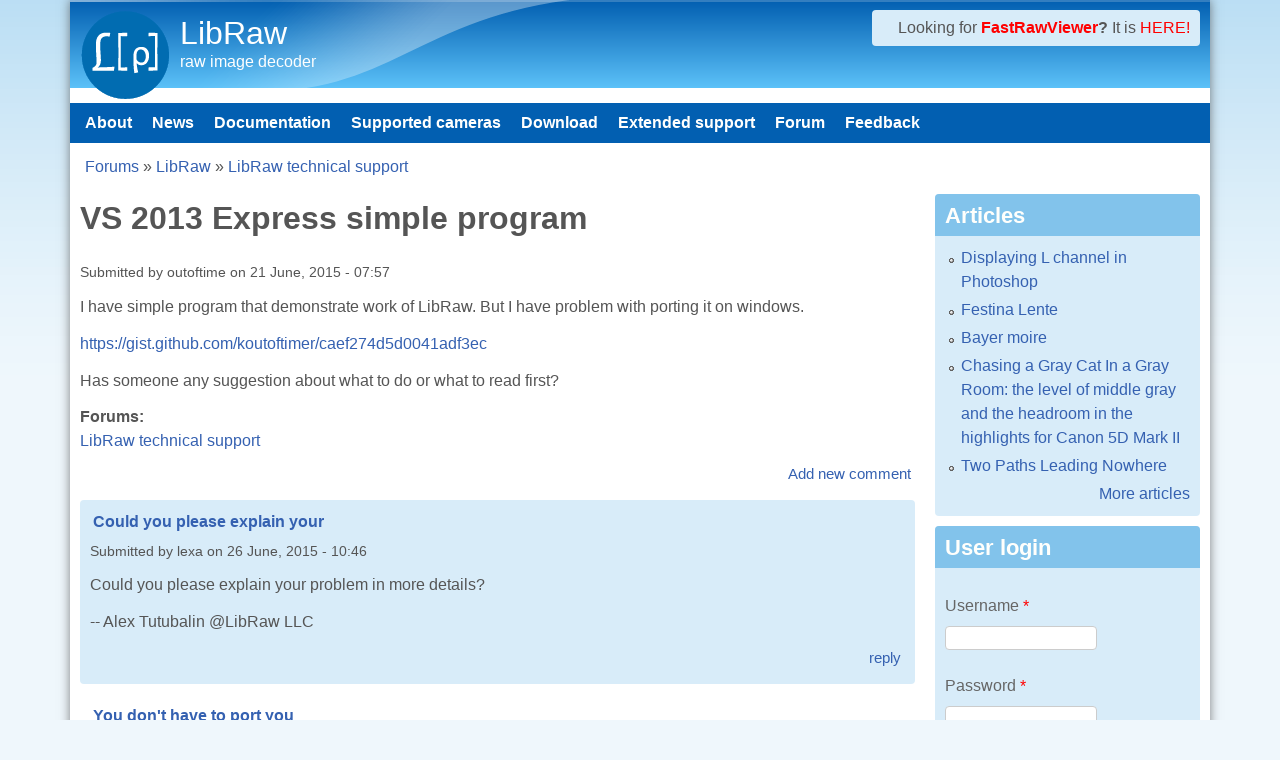

--- FILE ---
content_type: text/html; charset=utf-8
request_url: https://www.libraw.org/node/2111
body_size: 7800
content:
<!DOCTYPE html>
<!--[if lt IE 7]><html class="lt-ie9 lt-ie8 lt-ie7" lang="en" dir="ltr"><![endif]-->
<!--[if IE 7]><html class="lt-ie9 lt-ie8" lang="en" dir="ltr"><![endif]-->
<!--[if IE 8]><html class="lt-ie9" lang="en" dir="ltr"><![endif]-->
<!--[if gt IE 8]><!--><html lang="en" dir="ltr"><!--<![endif]-->
<head>
<!--[if IE]><![endif]-->
<link rel="dns-prefetch" href="//www.googletagmanager.com" />
<link rel="preconnect" href="https://www.googletagmanager.com" />
<meta charset="utf-8" />
<meta name="Generator" content="Drupal 7 (http://drupal.org)" />
<link rel="canonical" href="/node/2111" />
<link rel="shortlink" href="/node/2111" />
<link rel="alternate" type="application/rss+xml" title="Recent comments" href="https://www.libraw.org/comments/feed" />
<link rel="shortcut icon" href="https://www.libraw.org/sites/libraw.org/files/favicon_0.ico" type="image/vnd.microsoft.icon" />
<meta name="viewport" content="width=device-width, initial-scale=1" />
<meta name="MobileOptimized" content="width" />
<meta name="HandheldFriendly" content="true" />
<meta name="apple-mobile-web-app-capable" content="yes" />
<title>VS 2013 Express simple program | LibRaw</title>
<link type="text/css" rel="stylesheet" href="/sites/libraw.org/files/advagg_css/css__hi5G9M_p0YWB9WjAuq4eVr1D2P-7bCgyksnOv6tU4nA__CgySlVH34l94pczffSaQw50qZF4O7yXjcPS8WMp2M8E__aSCTWa2-mzDY1D-s9fmX1Ie85m686rD9oxsw_FT0Te0.css" media="all" />

<!--[if lt IE 8]>
<link type="text/css" rel="stylesheet" href="/sites/libraw.org/files/advagg_css/css__ZA3j5zKkTTHiZKOooBT8Ng5_pQCMnXhvWKPWC0ZEMKs__l8C3nqJnaDqiPf1-Mxg-IJQox_doet-C3V0zUdKIlj8__aSCTWa2-mzDY1D-s9fmX1Ie85m686rD9oxsw_FT0Te0.css" media="screen" />
<![endif]-->
<script src="/sites/libraw.org/files/advagg_js/js__asGQqS1_cAYYnqAtzTnTGG_cE6H71nQCp5AUHETy86o__44HhuhnqBqCNDxsEyZRPGF7Mf6T8_CpEiOSbPPRr-KQ__aSCTWa2-mzDY1D-s9fmX1Ie85m686rD9oxsw_FT0Te0.js"></script>
<script src="/sites/libraw.org/files/advagg_js/js__YT6D1B_BKxvm6JCH_t9sZNI5L6yITa_DlU5QcSlOkAU__OXobH7d1IP1o3WABlniIrU_-pcJacVSIPUv9bpD-6pQ__aSCTWa2-mzDY1D-s9fmX1Ie85m686rD9oxsw_FT0Te0.js"></script>
<script src="/sites/libraw.org/files/advagg_js/js__x-jMk0hwvaPHp9nXqK48z9j-_PBQiEH5I9uo6uhO5mc__IAmhjV3HhCAU1bMdVQzB-0wVx35duWi3AJGvdUcF46o__aSCTWa2-mzDY1D-s9fmX1Ie85m686rD9oxsw_FT0Te0.js"></script>
<script src="/sites/libraw.org/files/advagg_js/js__dTRSuW27RiJte-z_L4Px_rno5dZsdWKiU3HtuBiTSmc__qxx0tZ2oz4MKEStUB_CPRHqSQzyJ0TJSjo-52r5f8jw__aSCTWa2-mzDY1D-s9fmX1Ie85m686rD9oxsw_FT0Te0.js"></script>
<script async="async" src="https://www.googletagmanager.com/gtag/js?id=G-51NSTEY9Y0"></script>
<script>
<!--//--><![CDATA[//><!--
window.dataLayer = window.dataLayer || [];function gtag(){dataLayer.push(arguments)};gtag("js", new Date());gtag("set", "developer_id.dMDhkMT", true);gtag("config", "G-51NSTEY9Y0", {"groups":"default"});
//--><!]]>
</script>
<script src="/sites/libraw.org/files/advagg_js/js__bjJrOkszjA79IwAT4P49K5pxUcgBk2kVBVdXIGIwBes__mUAZ5JADaRH5KEFleyp3w1CfF5cprk1VDKL7yaqwF9k__aSCTWa2-mzDY1D-s9fmX1Ie85m686rD9oxsw_FT0Te0.js"></script>
<script>
<!--//--><![CDATA[//><!--
jQuery.extend(Drupal.settings,{"basePath":"\/","pathPrefix":"","setHasJsCookie":0,"ajaxPageState":{"theme":"pixture_reloaded","theme_token":"AnNv_C6HfGYYnj1vg4a2eTXbjyq5pB4Wghs8cGB1Dus","css":{"modules\/system\/system.base.css":1,"modules\/system\/system.menus.css":1,"modules\/system\/system.messages.css":1,"modules\/system\/system.theme.css":1,"modules\/book\/book.css":1,"modules\/comment\/comment.css":1,"modules\/field\/theme\/field.css":1,"modules\/node\/node.css":1,"modules\/poll\/poll.css":1,"modules\/user\/user.css":1,"modules\/forum\/forum.css":1,"sites\/all\/modules\/views\/css\/views.css":1,"sites\/all\/modules\/comment_notify\/comment_notify.css":1,"sites\/all\/modules\/ctools\/css\/ctools.css":1,"sites\/all\/modules\/geshifilter\/geshifilter.css":1,"sites\/all\/themes\/adaptivetheme\/at_core\/css\/at.settings.style.headings.css":1,"sites\/all\/themes\/adaptivetheme\/at_core\/css\/at.settings.style.image.css":1,"sites\/all\/themes\/adaptivetheme\/at_core\/css\/at.layout.css":1,"sites\/all\/themes\/pixture_reloaded\/color\/colors.css":1,"sites\/all\/themes\/pixture_reloaded\/css\/pixture_reloaded.css":1,"sites\/all\/themes\/pixture_reloaded\/css\/pixture_reloaded.settings.style.css":1,"public:\/\/adaptivetheme\/pixture_reloaded_files\/pixture_reloaded.responsive.layout.css":1,"public:\/\/adaptivetheme\/pixture_reloaded_files\/pixture_reloaded.fonts.css":1,"public:\/\/adaptivetheme\/pixture_reloaded_files\/pixture_reloaded.responsive.styles.css":1,"public:\/\/adaptivetheme\/pixture_reloaded_files\/pixture_reloaded.lt-ie8.layout.css":1},"js":{"misc\/jquery.js":1,"misc\/jquery-extend-3.4.0.js":1,"misc\/jquery-html-prefilter-3.5.0-backport.js":1,"misc\/jquery.once.js":1,"misc\/drupal.js":1,"misc\/form-single-submit.js":1,"sites\/all\/modules\/comment_notify\/comment_notify.js":1,"sites\/all\/modules\/google_analytics\/googleanalytics.js":1,"https:\/\/www.googletagmanager.com\/gtag\/js?id=G-51NSTEY9Y0":1,"sites\/all\/themes\/adaptivetheme\/at_core\/scripts\/scalefix.js":1,"sites\/all\/themes\/adaptivetheme\/at_core\/scripts\/onmediaquery.js":1}},"googleanalytics":{"account":["G-51NSTEY9Y0"],"trackOutbound":1,"trackMailto":1,"trackDownload":1,"trackDownloadExtensions":"7z|aac|arc|arj|asf|asx|avi|bin|csv|doc(x|m)?|dot(x|m)?|exe|flv|gif|gz|gzip|hqx|jar|jpe?g|js|mp(2|3|4|e?g)|mov(ie)?|msi|msp|pdf|phps|png|ppt(x|m)?|pot(x|m)?|pps(x|m)?|ppam|sld(x|m)?|thmx|qtm?|ra(m|r)?|sea|sit|tar|tgz|torrent|txt|wav|wma|wmv|wpd|xls(x|m|b)?|xlt(x|m)|xlam|xml|z|zip"},"urlIsAjaxTrusted":{"\/node\/2111?destination=node\/2111":true},"adaptivetheme":{"pixture_reloaded":{"layout_settings":{"bigscreen":"three-col-grail","tablet_landscape":"three-col-grail","tablet_portrait":"one-col-vert","smalltouch_landscape":"one-col-vert","smalltouch_portrait":"one-col-stack"},"media_query_settings":{"bigscreen":"only screen and (min-width:1025px)","tablet_landscape":"only screen and (min-width:769px) and (max-width:1024px)","tablet_portrait":"only screen and (min-width:481px) and (max-width:768px)","smalltouch_landscape":"only screen and (min-width:321px) and (max-width:480px)","smalltouch_portrait":"only screen and (max-width:320px)"}}}});
//--><!]]>
</script>
<!--[if lt IE 9]>
<script src="https://www.libraw.org/sites/all/themes/adaptivetheme/at_core/scripts/html5.js?t97nnp"></script>
<script src="https://www.libraw.org/sites/all/themes/adaptivetheme/at_core/scripts/respond.js?t97nnp"></script>
<![endif]-->
</head>
<body class="html not-front not-logged-in one-sidebar sidebar-second page-node page-node- page-node-2111 node-type-forum atr-7.x-3.x atv-7.x-3.1 lang-en site-name-libraw section-node color-scheme-oceanwater pixture-reloaded bs-l bb-n mb-dd mbp-l rc-4">
  <div id="skip-link" class="nocontent">
    <a href="#main-content" class="element-invisible element-focusable">Skip to main content</a>
  </div>
    <div class="texture-overlay">
  <div id="page" class="container page snc-n snw-n sna-l sns-n ssc-n ssw-n ssa-l sss-n btc-n btw-b bta-l bts-n ntc-n ntw-b nta-l nts-n ctc-n ctw-b cta-l cts-n ptc-n ptw-b pta-l pts-n">

    <header  id="header" class="clearfix" role="banner">
      <div class="header-inner clearfix">

                  <!-- start: Branding -->
          <div  id="branding" class="branding-elements clearfix">

                          <div id="logo">
                <a href="/"><img class="site-logo" src="https://www.libraw.org/sites/libraw.org/files/Libraw_Blue_w90px.png" alt="LibRaw" /></a>              </div>
            
                          <!-- start: Site name and Slogan hgroup -->
              <div  class="h-group" id="name-and-slogan">

                                  <h1 id="site-name"><a href="/" title="Home page">LibRaw</a></h1>
                
                                  <p  id="site-slogan">raw image decoder</p>
                
              </div><!-- /end #name-and-slogan -->
            
          </div><!-- /end #branding -->
        
        <div class="region region-header"><div class="region-inner clearfix"><div id="block-block-12" class="block block-block no-title odd first last block-count-1 block-region-header block-12" ><div class="block-inner clearfix">  
  
  <div class="block-content content"><div style="margin-left: 1em;">
Looking for <b><a href=http://www.fastrawviewer.com><font color=red>FastRawViewer</font></a>?</b> It is <a href=http://www.fastrawviewer.com><font color=red>HERE!</font></a>
</div></div>
  </div></div></div></div>
      </div>

    </header> <!-- /header -->

    <div id="menu-bar" class="nav clearfix"><nav id="block-system-main-menu" class="block block-system block-menu menu-wrapper menu-bar-wrapper clearfix odd first last block-count-2 block-region-menu-bar block-main-menu"  role="navigation">  
      <h2 class="element-invisible block-title">Main menu</h2>
  
  <ul class="menu clearfix"><li class="first leaf menu-depth-1 menu-item-236"><a href="/" title="Проект LibRaw">About</a></li><li class="leaf menu-depth-1 menu-item-259"><a href="/blog" title="">News</a></li><li class="leaf menu-depth-1 menu-item-297"><a href="/docs" title="LibRaw: raw images decoder library">Documentation</a></li><li class="leaf menu-depth-1 menu-item-2541"><a href="/supported-cameras">Supported cameras</a></li><li class="leaf menu-depth-1 menu-item-298"><a href="/download" title="Download">Download</a></li><li class="leaf menu-depth-1 menu-item-2617"><a href="/extended-support" title="">Extended support</a></li><li class="leaf menu-depth-1 menu-item-257"><a href="/forum" title="">Forum</a></li><li class="last leaf menu-depth-1 menu-item-258"><a href="/contact" title="">Feedback</a></li></ul>
  </nav></div>
    <!-- Messages and Help -->
        
    <!-- Breadcrumbs -->
    <div id="breadcrumb" class="clearfix"><nav class="breadcrumb-wrapper clearfix" role="navigation" aria-labelledby="breadcrumb-label"><h2 id="breadcrumb-label" class="element-invisible">You are here</h2><ol id="crumbs" class="clearfix"><li class="crumb crumb-first"><a href="/forum">Forums</a></li><li class="crumb"><span class="crumb-separator"> &#187; </span><a href="/forum/13">LibRaw</a></li><li class="crumb crumb-last"><span class="crumb-separator"> &#187; </span><a href="/forum/15">LibRaw technical support</a></li></ol></nav></div>
    
    <!-- Three column 3x33 Gpanel -->
    
    <div id="columns">
      <div class="columns-inner clearfix">

        <div id="content-column">
          <div class="content-inner">

            
            <section id="main-content" role="main">

                                            <header  id="main-content-header" class="clearfix">

                                      <h1 id="page-title">VS 2013 Express simple program</h1>
                  
                  
                </header>
                            
                              <div id="content">
                  <div id="block-system-main" class="block block-system no-title odd first last block-count-3 block-region-content block-main" >  
  
  <article id="node-2111" class="node node-forum article odd node-full ia-n clearfix" role="article">
  
  
      <footer class="submitted">
            <p class="author-datetime">Submitted by <span class="username">outoftime</span> on <time datetime="2015-06-21T07:57:35+0300">21 June, 2015 - 07:57</time></p>
    </footer>
  
  <div class="node-content">
    <div class="field field-name-body field-type-text-with-summary field-label-hidden view-mode-full"><div class="field-items"><div class="field-item even"><p>I have simple program that demonstrate work of LibRaw. But I have problem with porting it on windows. </p>
<p><a href="https://gist.github.com/koutoftimer/caef274d5d0041adf3ec">https://gist.github.com/koutoftimer/caef274d5d0041adf3ec</a></p>
<p>Has someone any suggestion about what to do or what to read first?</p>
</div></div></div><section class="field field-name-taxonomy-forums field-type-taxonomy-term-reference field-label-above view-mode-full"><h2 class="field-label">Forums:&nbsp;</h2><ul class="field-items"><li class="field-item even"><a href="/forum/15">LibRaw technical support</a></li></ul></section>  </div>

      <nav class="clearfix"><ul class="links inline"><li class="comment-add first last"><a href="/comment/reply/2111#comment-form" title="Share your thoughts and opinions related to this posting.">Add new comment</a></li></ul></nav>
  
  
<section id="comments" class="comment-wrapper">

  
  <a id="comment-3874"></a>
<article class="comment odd first comment-with-signature clearfix">

  
      <header class="comment-header">
    <h3 class="comment-title"><a href="/comment/3874#comment-3874" rel="bookmark">Could you please explain your</a></h3>
      </header>
    
  <footer class="submitted">
    <p class="author-datetime">Submitted by <span class="username">lexa</span> on <time datetime="2015-06-26T10:46:14Z"><span class="date-time">26 June, 2015 - 10:46</span></time></p>
  </footer>

  <div class="comment-content">
        <div class="field field-name-comment-body field-type-text-long field-label-hidden view-mode-full"><div class="field-items"><div class="field-item even"><p>Could you please explain your problem in more details?</p>
</div></div></div>  </div>

      <div class="user-signature"><p>-- Alex Tutubalin @LibRaw LLC</p>
</div>
  
      <nav class="clearfix"><ul class="links inline"><li class="comment-reply first last"><a href="/comment/reply/2111/3874">reply</a></li></ul></nav>
  
</article>
<a id="comment-3882"></a>
<article class="comment comment-by-anonymous even last clearfix">

  
      <header class="comment-header">
    <h3 class="comment-title"><a href="/comment/3882#comment-3882" rel="bookmark">You don&#039;t have to port you</a></h3>
      </header>
    
  <footer class="submitted">
    <p class="author-datetime">Submitted by <span class="username">Alex (not verified)</span> on <time datetime="2015-07-03T13:15:44Z"><span class="date-time">3 July, 2015 - 13:15</span></time></p>
  </footer>

  <div class="comment-content">
        <div class="field field-name-comment-body field-type-text-long field-label-hidden view-mode-full"><div class="field-items"><div class="field-item even"><p>You don't have to port you simple app on windows, it is simple enough and doesn't contain and system dependent part.<br />
You should just download latest libraw binary and compile your app with proper toolchain (mignw or visual studio)  and use proper include and library options during compilation (<span class="geshifilter"><code class="cpp geshifilter-cpp">-I"your_libraw_include_path" -L"your_libraw_lib_path" -lraw</code></span> options for mingw/gcc or "Additional Include directories" "Additional Library directories" and "Additional libraries" for Visual studio project settings)</p>
</div></div></div>  </div>

  
      <nav class="clearfix"><ul class="links inline"><li class="comment-reply first last"><a href="/comment/reply/2111/3882">reply</a></li></ul></nav>
  
</article>

  
</section>

  </article>

  </div>                </div>
              
              <!-- Feed icons (RSS, Atom icons etc -->
              
            </section> <!-- /main-content -->

            
          </div>
        </div> <!-- /content-column -->

                <div class="region region-sidebar-second sidebar"><div class="region-inner clearfix"><section id="block-views-articles2-block" class="block block-views odd first block-count-4 block-region-sidebar-second block-articles2-block" ><div class="block-inner clearfix">  
      <h2 class="block-title">Articles</h2>
  
  <div class="block-content content"><div class="view view-articles2 view-id-articles2 view-display-id-block view-dom-id-7083ea843d54bc80c5851f46e24b494f">
        
  
  
      <div class="view-content">
      <div class="item-list">    <ul>          <li class="views-row views-row-1 views-row-odd views-row-first">  
  <div class="views-field views-field-title">        <span class="field-content"><a href="/articles/displaying_L_channel_in_Photoshop.html">Displaying L channel in Photoshop</a></span>  </div></li>
          <li class="views-row views-row-2 views-row-even">  
  <div class="views-field views-field-title">        <span class="field-content"><a href="/articles/festina-lente.html">Festina Lente</a></span>  </div></li>
          <li class="views-row views-row-3 views-row-odd">  
  <div class="views-field views-field-title">        <span class="field-content"><a href="/articles/bayer-moire.html">Bayer moire</a></span>  </div></li>
          <li class="views-row views-row-4 views-row-even">  
  <div class="views-field views-field-title">        <span class="field-content"><a href="/articles/Canon-5Dmk2-headroom.html">Chasing a Gray Cat In a Gray Room: the level of middle gray and the headroom in the highlights for Canon 5D Mark II</a></span>  </div></li>
          <li class="views-row views-row-5 views-row-odd views-row-last">  
  <div class="views-field views-field-title">        <span class="field-content"><a href="/articles/2-ways-to-nowhere.html">Two Paths Leading Nowhere</a></span>  </div></li>
      </ul></div>    </div>
  
  
  
      
<div class="more-link">
  <a href="/articles">
    More articles  </a>
</div>
  
  
  
</div></div>
  </div></section><section id="block-user-login" class="block block-user even block-count-5 block-region-sidebar-second block-login"  role="form"><div class="block-inner clearfix">  
      <h2 class="block-title">User login</h2>
  
  <div class="block-content content"><form action="/node/2111?destination=node/2111" method="post" id="user-login-form" accept-charset="UTF-8"><div><div class="form-item form-type-textfield form-item-name">
  <label for="edit-name">Username <span class="form-required" title="This field is required.">*</span></label>
 <input type="text" id="edit-name" name="name" value="" size="15" maxlength="60" class="form-text required" />
</div>
<div class="form-item form-type-password form-item-pass">
  <label for="edit-pass">Password <span class="form-required" title="This field is required.">*</span></label>
 <input type="password" id="edit-pass" name="pass" size="15" maxlength="128" class="form-text required" />
</div>
<div class="item-list"><ul><li class="odd first"><a href="/user/register" title="Create a new user account.">Create new account</a></li><li class="even last"><a href="/user/password" title="Request new password via e-mail.">Request new password</a></li></ul></div><input type="hidden" name="form_build_id" value="form-XmkXVJdURlpIkg9IWMn_q14OxrtaYvgtCw03BslVERE" />
<input type="hidden" name="form_id" value="user_login_block" />
<div class="form-actions form-wrapper" id="edit-actions"><input type="submit" id="edit-submit" name="op" value="Log in" class="form-submit" /></div></div></form></div>
  </div></section><nav id="block-system-navigation" class="block block-system block-menu odd block-count-6 block-region-sidebar-second block-navigation"  role="navigation"><div class="block-inner clearfix">  
      <h2 class="block-title">Navigation</h2>
  
  <div class="block-content content"><ul class="menu clearfix"><li class="first collapsed menu-depth-1 menu-item-761"><a href="/forum">Forums</a></li><li class="leaf menu-depth-1 menu-item-768"><a href="/popular">Popular content</a></li><li class="last leaf menu-depth-1 menu-item-2598"><a href="/tracker">Recent content</a></li></ul></div>
  </div></nav><section id="block-views-comments-recent-block" class="block block-views even block-count-7 block-region-sidebar-second block-comments-recent-block" ><div class="block-inner clearfix">  
      <h2 class="block-title">Recent comments</h2>
  
  <div class="block-content content"><div class="view view-comments-recent view-id-comments_recent view-display-id-block view-dom-id-959b9e92751e54cc1a1e43827f2c4aba">
        
  
  
      <div class="view-content">
      <div class="item-list">    <ul>          <li class="views-row views-row-1 views-row-odd views-row-first">  
  <div class="views-field views-field-subject">        <span class="field-content"><a href="/comment/8220#comment-8220">It&#039;s not practical to wait</a></span>  </div>  
  <div class="views-field views-field-timestamp">        <span class="field-content"><em class="placeholder">5 days 23 hours</em> ago</span>  </div></li>
          <li class="views-row views-row-2 views-row-even">  
  <div class="views-field views-field-subject">        <span class="field-content"><a href="/comment/8219#comment-8219">This is JPEG-XL compressed</a></span>  </div>  
  <div class="views-field views-field-timestamp">        <span class="field-content"><em class="placeholder">6 days 13 min</em> ago</span>  </div></li>
          <li class="views-row views-row-3 views-row-odd">  
  <div class="views-field views-field-subject">        <span class="field-content"><a href="/comment/8218#comment-8218">Still some images are not supported</a></span>  </div>  
  <div class="views-field views-field-timestamp">        <span class="field-content"><em class="placeholder">6 days 1 hour</em> ago</span>  </div></li>
          <li class="views-row views-row-4 views-row-even">  
  <div class="views-field views-field-subject">        <span class="field-content"><a href="/comment/7992#comment-7992">Version mismatch (shared lib</a></span>  </div>  
  <div class="views-field views-field-timestamp">        <span class="field-content"><em class="placeholder">2 months 1 week</em> ago</span>  </div></li>
          <li class="views-row views-row-5 views-row-odd views-row-last">  
  <div class="views-field views-field-subject">        <span class="field-content"><a href="/comment/7988#comment-7988">Solved</a></span>  </div>  
  <div class="views-field views-field-timestamp">        <span class="field-content"><em class="placeholder">2 months 1 week</em> ago</span>  </div></li>
      </ul></div>    </div>
  
  
  
      
<div class="more-link">
  <a href="/comments/recent">
    more  </a>
</div>
  
  
      <div class="feed-icon">
      <a href="https://www.libraw.org/comments/feed" class="feed-icon" title="Subscribe to Recent comments"><img class="image-style-none" src="https://www.libraw.org/misc/feed.png" width="16" height="16" alt="Subscribe to Recent comments" /></a>    </div>
  
</div></div>
  </div></section><section id="block-blog-recent" class="block block-blog odd block-count-8 block-region-sidebar-second block-recent"  role="navigation"><div class="block-inner clearfix">  
      <h2 class="block-title">Recent blog posts</h2>
  
  <div class="block-content content"><div class="item-list"><ul><li class="odd first"><a href="/news/libraw-0-22-0-release">LibRaw 0.22 Release</a></li><li class="even"><a href="/news/libraw-0-21-5-release">LibRaw 0.21.5</a></li><li class="odd"><a href="/news/libraw-022-prerc1">LibRaw 0.22 PreRC1</a></li><li class="even"><a href="/news/libraw-0-21-4-release">LibRaw 0.21.4</a></li><li class="odd"><a href="/news/libraw-202502-snapshot">LibRaw 202502 snapshot</a></li><li class="even"><a href="/news/libraw-0-21-3-release">LibRaw 0.21.3</a></li><li class="odd"><a href="/news/libraw-202403-snapshot">LibRaw 202403 snapshot</a></li><li class="even"><a href="/news/libraw-0-21-2-release">LibRaw 0.21.2</a></li><li class="odd"><a href="/news/libraw-0-21-1-release">LibRaw 0.21.1 Release</a></li><li class="even last"><a href="/news/libraw-0-21-release">LibRaw 0.21 Release</a></li></ul></div><div class="more-link"><a href="/blog" title="Read the latest blog entries.">More</a></div></div>
  </div></section><section id="block-forum-new" class="block block-forum even block-count-9 block-region-sidebar-second block-new"  role="navigation"><div class="block-inner clearfix">  
      <h2 class="block-title">New forum topics</h2>
  
  <div class="block-content content"><div class="item-list"><ul><li class="odd first"><a href="/node/2858" title="1 comment">SwiftLibRaw 0.1.4 out on GitHub</a></li><li class="even"><a href="/node/2857" title="5 comments">Samsung NX500 images not decoding properly</a></li><li class="odd"><a href="/node/2856" title="5 comments">Unsupported file format or not RAW file even with USE_DNGSDK</a></li><li class="even"><a href="/node/2854">Are my LibRaw / rawpy settings giving me true unprocessed sensor data for CIE 1931(XYZ) color space conversion?</a></li><li class="odd last"><a href="/node/2853" title="1 comment">[XTrans Sensor]  is_bayer flag</a></li></ul></div><div class="more-link"><a href="/forum" title="Read the latest forum topics.">More</a></div></div>
  </div></section><section id="block-views-popular-block-1" class="block block-views even block-count-9 block-region-sidebar-second block-popular-block-1" ><div class="block-inner clearfix">  
      <h2 class="block-title">Today's popular content</h2>
  
  <div class="block-content content"><div class="view view-popular view-id-popular view-display-id-block_1 view-dom-id-dd193e7d2e14529225f7a361c54bb425">
        
  
  
      <div class="view-content">
      <div class="item-list">    <ul>          <li class="views-row views-row-1 views-row-odd views-row-first">  
  <span class="views-field views-field-title">        <span class="field-content"><a href="/about">About LibRaw</a></span>  </span></li>
          <li class="views-row views-row-2 views-row-even">  
  <span class="views-field views-field-title">        <span class="field-content"><a href="/node/2514">Order of operation and correct level-adjustment</a></span>  </span></li>
          <li class="views-row views-row-3 views-row-odd">  
  <span class="views-field views-field-title">        <span class="field-content"><a href="/download">Download</a></span>  </span></li>
          <li class="views-row views-row-4 views-row-even">  
  <span class="views-field views-field-title">        <span class="field-content"><a href="/node/2141">.rawdata.raw_image and .image after unpack()</a></span>  </span></li>
          <li class="views-row views-row-5 views-row-odd views-row-last">  
  <span class="views-field views-field-title">        <span class="field-content"><a href="/supported-cameras-020">LibRaw 0.20 supported cameras</a></span>  </span></li>
      </ul></div>    </div>
  
  
  
      
<div class="more-link">
  <a href="/popular/all">
    more  </a>
</div>
  
  
  
</div></div>
  </div></section><section id="block-views-popular-block" class="block block-views odd block-count-10 block-region-sidebar-second block-popular-block" ><div class="block-inner clearfix">  
      <h2 class="block-title">Popular content</h2>
  
  <div class="block-content content"><div class="view view-popular view-id-popular view-display-id-block view-dom-id-4a49fb3993f75261531572687e3d05c5">
        
  
  
      <div class="view-content">
      <div class="item-list">    <ul>          <li class="views-row views-row-1 views-row-odd views-row-first">  
  <span class="views-field views-field-title">        <span class="field-content"><a href="/about">About LibRaw</a></span>  </span></li>
          <li class="views-row views-row-2 views-row-even">  
  <span class="views-field views-field-title">        <span class="field-content"><a href="/download">Download</a></span>  </span></li>
          <li class="views-row views-row-3 views-row-odd">  
  <span class="views-field views-field-title">        <span class="field-content"><a href="/node/1839">dcraw_make_mem_thumb</a></span>  </span></li>
          <li class="views-row views-row-4 views-row-even">  
  <span class="views-field views-field-title">        <span class="field-content"><a href="/homepage">RAW decoding/processing library</a></span>  </span></li>
          <li class="views-row views-row-5 views-row-odd views-row-last">  
  <span class="views-field views-field-title">        <span class="field-content"><a href="/articles/2-ways-to-nowhere.html">Two Paths Leading Nowhere</a></span>  </span></li>
      </ul></div>    </div>
  
  
  
      
<div class="more-link">
  <a href="/popular/all">
    more  </a>
</div>
  
  
  
</div></div>
  </div></section><section id="block-forum-active" class="block block-forum odd last block-count-12 block-region-sidebar-second block-active"  role="navigation"><div class="block-inner clearfix">  
      <h2 class="block-title">Active forum topics</h2>
  
  <div class="block-content content"><div class="item-list"><ul><li class="odd first"><a href="/node/2857" title="5 comments">Samsung NX500 images not decoding properly</a></li><li class="even"><a href="/node/2845" title="13 comments">What can cause different output inside Docker container?</a></li><li class="odd"><a href="/node/2858" title="1 comment">SwiftLibRaw 0.1.4 out on GitHub</a></li><li class="even"><a href="/node/2822" title="2 comments">expire Next Major Version，more Camera List</a></li><li class="odd last"><a href="/node/2856" title="5 comments">Unsupported file format or not RAW file even with USE_DNGSDK</a></li></ul></div><div class="more-link"><a href="/forum" title="Read the latest forum topics.">More</a></div></div>
  </div></section></div></div>
      </div>
    </div> <!-- /columns -->

    
    <!-- four-4x25 Gpanel -->
    
          <footer  id="footer" class="clearfix" role="contentinfo">
        <div id="footer-inner" class="clearfix">
          <div class="region region-footer"><div class="region-inner clearfix"><div id="block-block-10" class="block block-block no-title odd first block-count-11 block-region-footer block-10" ><div class="block-inner clearfix">  
  
  <div class="block-content content">Copyright &copy; 2008-2026 <a href=http://www.libraw.com>LibRaw LLC</a></div>
  </div></div><div id="block-block-6" class="block block-block no-title even last block-count-12 block-region-footer block-6" ><div class="block-inner clearfix">  
  
  <div class="block-content content"><script language="javascript">
var links = document.getElementsByTagName('A');
for(var i=0; i< links.length; i++)
{
   if(links[i].href.match(/\#link/) && typeof links[i].onclick == 'function'){
        links[i].href=links[i].onclick();         
    }
}
</script>

</div>
  </div></div></div></div>          <p class="attribute-creator"></p>
        </div>
      </footer>
    
  </div> <!-- /page -->
</div> <!-- /texture overlay -->
  </body>
</html>
